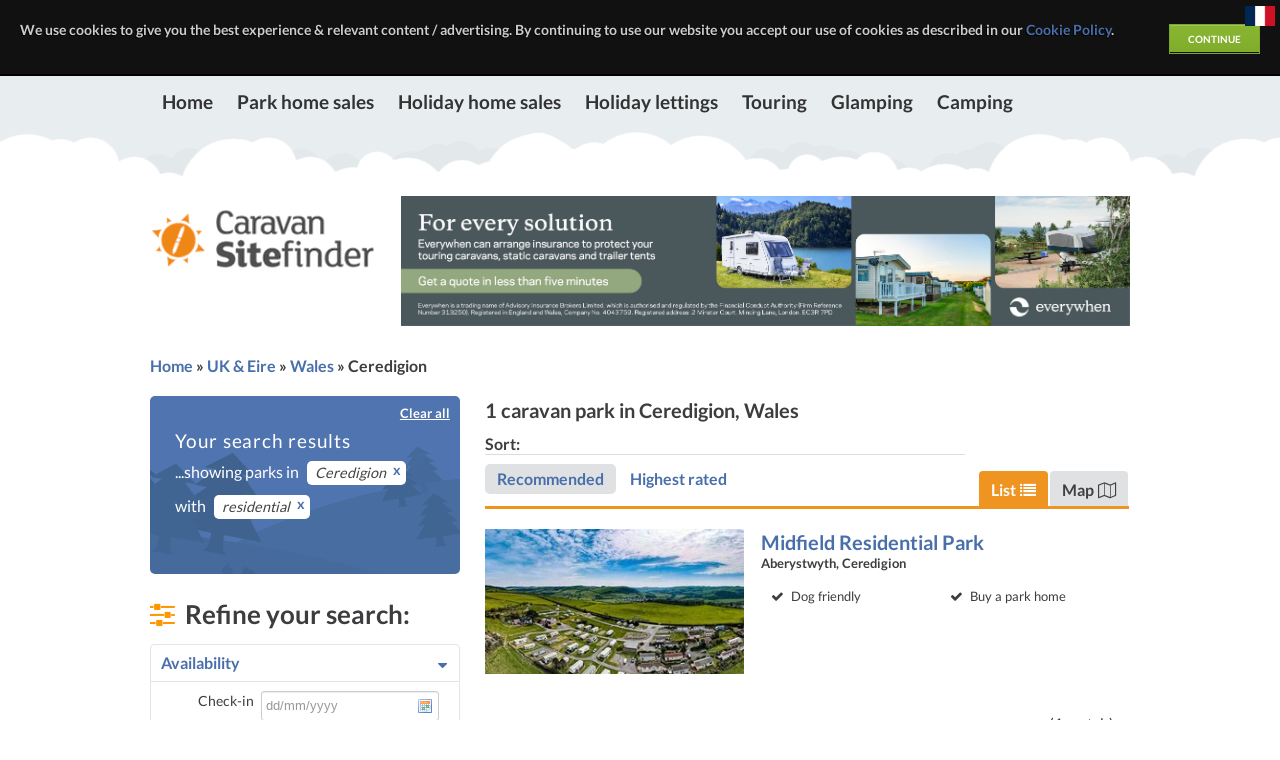

--- FILE ---
content_type: text/html; charset=utf-8
request_url: https://www.caravansitefinder.co.uk/parks/find/location/491-ceredigion/name/residential
body_size: 8688
content:
<!DOCTYPE html>
<html lang="en">
  <head>
	<!-- Google tag (gtag.js) -->
	<script async src="https://www.googletagmanager.com/gtag/js?id=G-HH9TNMKSPJ"></script>
	<script>
	  window.dataLayer = window.dataLayer || [];
	  function gtag(){dataLayer.push(arguments);}
	  gtag('js', new Date());

	  gtag('config', 'G-HH9TNMKSPJ');
	</script>

    <meta name="viewport" content="width=device-width, initial-scale=1.0">
    <meta name="referrer" content="unsafe-url">
    <meta name="theme-color" content="#ff830f">
    <meta name="apple-itunes-app" content="app-id=1361061328">
    <link rel="shortcut icon" href="https://cd.csuk-solutions.net/chrome/site/1/1615824706/templates/csuktemplate01/favicon.ico" type="image/x-icon" />
    <link rel="apple-touch-icon" href="https://cd.csuk-solutions.net/chrome/site/1/1615824706/templates/csuktemplate01/apple-touch-icon.png" />
    <link rel="apple-touch-icon" sizes="57x57" href="https://cd.csuk-solutions.net/chrome/site/1/1615824706/templates/csuktemplate01/apple-touch-icon-57x57.png" />
    <link rel="apple-touch-icon" sizes="72x72" href="https://cd.csuk-solutions.net/chrome/site/1/1615824706/templates/csuktemplate01/apple-touch-icon-72x72.png" />
    <link rel="apple-touch-icon" sizes="114x114" href="https://cd.csuk-solutions.net/chrome/site/1/1615824706/templates/csuktemplate01/apple-touch-icon-114x114.png" />
    <link rel="apple-touch-icon" sizes="144x144" href="https://cd.csuk-solutions.net/chrome/site/1/1615824706/templates/csuktemplate01/apple-touch-icon-144x144.png" />
    <base href="https://www.caravansitefinder.co.uk/parks/find/location/491-ceredigion/name/residential" />
	<meta http-equiv="content-type" content="text/html; charset=utf-8" />
	<meta name="title" content="Caravan and camping holiday sites in Ceredigion" />
	<meta name="robots" content="noindex,follow" />
	<meta name="description" content=" Caravan Sitefinder lists the best campsites and caravan parks  in Ceredigion, Wales.  1 sites to book and review." />
	<meta name="generator" content="Tribalogic Directory and Booking Platform + Joomla!" />
	<title>Caravan and camping holiday sites in Ceredigion</title>
	<link href="/templates/csuktemplate01/favicon.ico" rel="shortcut icon" type="image/vnd.microsoft.icon" />
	<link href="https://www.caravansitefinder.co.uk/parks/find/location/491-ceredigion/name/residential" rel="canonical" />
	<link href="https://cd.csuk-solutions.net/chrome/1580226214/JavaScript/bootstrap-2.3.2/css/responsive.css" rel="stylesheet" type="text/css" />
	<link href="https://cd.csuk-solutions.net/chrome/1580226214/JavaScript/jquery-ui-1.10.2/themes/bootstrap/jquery-ui-1.10.2.custom.css" rel="stylesheet" type="text/css" />
	<style type="text/css">
.tl-click-link{cursor:pointer;}
	</style>
	<script src="https://cd.csuk-solutions.net/chrome/1580226214/JavaScript/lodash-4.17.4.js" type="text/javascript"></script>
	<script src="https://ajax.googleapis.com/ajax/libs/jquery/1.12.4/jquery.min.js" type="text/javascript"></script>
	<script src="https://cd.csuk-solutions.net/chrome/1580226214/JavaScript/jquery-migrate-1.4.1.js" type="text/javascript"></script>
	<script src="https://cd.csuk-solutions.net/chrome/1580226214/JavaScript/bootstrap-2.3.2/js/bootstrap.js" type="text/javascript"></script>
	<script src="https://ajax.googleapis.com/ajax/libs/jqueryui/1.10.2/jquery-ui.min.js" type="text/javascript"></script>
	<script src="https://cd.csuk-solutions.net/chrome/1580226214/Booking/availability-search.js" type="text/javascript"></script>
	<script src="https://cd.csuk-solutions.net/chrome/1580226214/JavaScript/jquery/jquery.cookie.js" type="text/javascript"></script>
	<script src="https://cd.csuk-solutions.net/chrome/1580226214/JavaScript/moment-2.18.1.js" type="text/javascript"></script>
	<script type="text/javascript">
var tlData={"entries":{"244738":{"n":"Midfield Residential Park"}}};jQuery.noConflict();var googletag=googletag||{};var tl=tl||{};(function(){googletag.cmd=googletag.cmd||[];tl.googletag=tl.googletag||{};tl.googletag.preCmd=tl.googletag.preCmd||[];tl.googletag.cmd=tl.googletag.cmd||[];tl.googletag.defineSlot=function(slot,size,id,displayMode){var multisize=false;if(typeof size==='string'&&typeof id==='undefined'){id=size;size=false;}else{if(typeof size[0]==='undefined')return;multisize = (typeof size[0][0] !== 'undefined');if(multisize){if(typeof size[0][0][0]==='undefined'||typeof size[0][1][0][0]==='undefined')return;if (displayMode==1) displayMode=0;multisize=size;size=size[0][1][0];}}if(false===size){tl.googletag.preCmd.push(function(){jQuery('body').append(jQuery('<div/>').attr('id',id));});googletag.cmd.push(function(){googletag.defineOutOfPageSlot(slot,id).addService(googletag.pubads());});}else{if (displayMode != 2){var style=displayMode?' style="width:'+size[0]+'px;height:'+size[1]+'px;"':'';document.write('<div id="'+id+'"'+style+'></div>');}googletag.cmd.push(function(){var adslot = googletag.defineSlot(slot,size,id).addService(googletag.pubads());if (multisize)adslot.defineSizeMapping(multisize);});}tl.googletag.cmd.push(function(){googletag.display(id);});}})();googletag.cmd.push(function(){googletag.pubads().setTargeting("location",["Europe","UK and Eire","Wales","Ceredigion"]);});(function($){$(document).ready(function(){$('#tl-availabilitysearchform').tlAvailabilitySearch({
      'actionUri': 'https://www.caravansitefinder.co.uk/parks/find',
      'passThrough': {"name":"residential","location":"491-ceredigion"},
      'initialMode': 'late-cookie',
      'hiddenFieldName': 'checkavailability',
      'includePrice': false,
      'allowNoDates': "hidden",
      'allowInvalidSubmit': false,
      'calendarImage': 'https://cd.csuk-solutions.net/chrome/1580226214/JavaScript/jquery/calendar.png',
      'party': 2,
      'si': "",
      'ee': "",
      'latebooking': {
        'offset': 0,
        'message': "",
      },
      'price': {
        'min': 0,
        'max': 1000,
        'low': "",
        'high': "",
        'step': 0,
        'currency': "none",
      }
    });});$(document).ready(function(){$("body").on("click",".tl-click-link a",function(e){e.stopPropagation();}).on("click",".tl-click-link",function(){var url=$(this).data("tl-click-link-url");if(url)window.location.href=url;});});$(document).ready(function(){if (!tlData || !tlData.entries) return;$(".tl-distance-inject").each(function(){var $this=$(this);var $parent=$this.parent();if($parent.children().length!=1)$parent=null;$this.hide();$parent&&$parent.hide();var eid=$this.data("tl-entry");if(tlData.entries[eid]&&tlData.entries[eid].distance){$this.text(tlData.entries[eid].distance).show();$parent&&$parent.show();}else{$this.remove();$parent&&$parent.remove();}});});})(jQuery);googletag.cmd.push(function(){googletag.pubads().setTargeting("page","find");});googletag.cmd.push(function(){googletag.pubads().setTargeting("syndicate","parks");});
	</script>

    <link href="https://cd.csuk-solutions.net/chrome/site/1/1615824706/templates/csuktemplate01/css/template.css" rel="stylesheet" type="text/css" />
    <script type="text/javascript" src="https://cd.csuk-solutions.net/chrome/site/1/1615824706/templates/csuktemplate01/js/search.js"></script>
    <script type="text/javascript" src="https://cd.csuk-solutions.net/chrome/site/1/1615824706/templates/csuktemplate01/js/application.js"></script>

      <style type="text/css">
    /* latin-ext */
    @font-face {
      font-family: 'Lato';
      font-style: normal;
      font-weight: 400;
      src: local('Lato Regular'), local('Lato-Regular'), url(https://fonts.gstatic.com/s/lato/v11/8qcEw_nrk_5HEcCpYdJu8BTbgVql8nDJpwnrE27mub0.woff2) format('woff2');
      unicode-range: U+0100-024F, U+1E00-1EFF, U+20A0-20AB, U+20AD-20CF, U+2C60-2C7F, U+A720-A7FF;
    }
    /* latin */
    @font-face {
      font-family: 'Lato';
      font-style: normal;
      font-weight: 400;
      src: local('Lato Regular'), local('Lato-Regular'), url(https://fonts.gstatic.com/s/lato/v11/MDadn8DQ_3oT6kvnUq_2r_esZW2xOQ-xsNqO47m55DA.woff2) format('woff2');
      unicode-range: U+0000-00FF, U+0131, U+0152-0153, U+02C6, U+02DA, U+02DC, U+2000-206F, U+2074, U+20AC, U+2212, U+2215, U+E0FF, U+EFFD, U+F000;
    }
    /* latin-ext */
    @font-face {
      font-family: 'Lato';
      font-style: normal;
      font-weight: 700;
      src: local('Lato Bold'), local('Lato-Bold'), url(https://fonts.gstatic.com/s/lato/v11/rZPI2gHXi8zxUjnybc2ZQFKPGs1ZzpMvnHX-7fPOuAc.woff2) format('woff2');
      unicode-range: U+0100-024F, U+1E00-1EFF, U+20A0-20AB, U+20AD-20CF, U+2C60-2C7F, U+A720-A7FF;
    }
    /* latin */
    @font-face {
      font-family: 'Lato';
      font-style: normal;
      font-weight: 700;
      src: local('Lato Bold'), local('Lato-Bold'), url(https://fonts.gstatic.com/s/lato/v11/MgNNr5y1C_tIEuLEmicLmwLUuEpTyoUstqEm5AMlJo4.woff2) format('woff2');
      unicode-range: U+0000-00FF, U+0131, U+0152-0153, U+02C6, U+02DA, U+02DC, U+2000-206F, U+2074, U+20AC, U+2212, U+2215, U+E0FF, U+EFFD, U+F000;
    }
    /* latin-ext */
    @font-face {
      font-family: 'Lato';
      font-style: normal;
      font-weight: 900;
      src: local('Lato Black'), local('Lato-Black'), url(https://fonts.gstatic.com/s/lato/v11/t85RP2zhSdDjt5PhsT_SnlKPGs1ZzpMvnHX-7fPOuAc.woff2) format('woff2');
      unicode-range: U+0100-024F, U+1E00-1EFF, U+20A0-20AB, U+20AD-20CF, U+2C60-2C7F, U+A720-A7FF;
    }
    /* latin */
    @font-face {
      font-family: 'Lato';
      font-style: normal;
      font-weight: 900;
      src: local('Lato Black'), local('Lato-Black'), url(https://fonts.gstatic.com/s/lato/v11/lEjOv129Q3iN1tuqWOeRBgLUuEpTyoUstqEm5AMlJo4.woff2) format('woff2');
      unicode-range: U+0000-00FF, U+0131, U+0152-0153, U+02C6, U+02DA, U+02DC, U+2000-206F, U+2074, U+20AC, U+2212, U+2215, U+E0FF, U+EFFD, U+F000;
    }
  </style>

  <!-- Start of michaelpaulholidays Zendesk Widget script -->
    <!-- <script id="ze-snippet" src="https://static.zdassets.com/ekr/snippet.js?key=9476a329-6601-4740-8a0d-112d65f53ee2"> </script> -->
  <!-- End of michaelpaulholidays Zendesk Widget script -->

<!--[if gte IE 9]>
  <style type="text/css">
    .csfFacilitiesMatrix {
      overflow: hidden;
    }
    .csfFacilitiesMatrix li {
      width: 30%;
      float: left;
    }
    .tlType_Element_Text_Directory_Content {
      clear: both;
    }
  </style>
<![endif]-->

<!-- Facebook Pixel Code -->
<script>
!function(f,b,e,v,n,t,s)
{if(f.fbq)return;n=f.fbq=function(){n.callMethod?
n.callMethod.apply(n,arguments):n.queue.push(arguments)};
if(!f._fbq)f._fbq=n;n.push=n;n.loaded=!0;n.version='2.0';
n.queue=[];t=b.createElement(e);t.async=!0;
t.src=v;s=b.getElementsByTagName(e)[0];
s.parentNode.insertBefore(t,s)}(window, document,'script',
'https://connect.facebook.net/en_US/fbevents.js');
fbq('init', '432123981333055');
fbq('track', 'PageView');
</script>
<!-- End Facebook Pixel Code -->

<link rel="stylesheet" type="text/css" href="/templates/csuktemplate01/css/mph-custom.css">
  </head>

        <body class="parks-a-z" data-spy="scroll" data-target="#scroll-spy">

  	<!-- Google Tag Manager (noscript) -->
		<noscript><iframe src="https://www.googletagmanager.com/ns.html?id=G-HH9TNMKSPJ"
		height="0" width="0" style="display:none;visibility:hidden"></iframe></noscript>
		<!-- End Google Tag Manager (noscript) -->

    
    <header id="tl-header">
      <div id="tl-top">
        <div class="container-fluid">
          <div class="row-fluid">
            <div class="span12">
              <div class="tlc-main-menubar">
                <a id="menutoggle" class="collapsed" data-toggle="collapse" data-target=".nav-collapse">
                  <i class="fa fa-bars fa-lg tlc-menutoggle-inner tlc-bars">
                  </i>
                  <i class="fa fa-times fa-lg tlc-close">
                  </i>
                </a>
                <div class="nav-collapse collapse">
                  <nav class=" "><ul class="nav menu mod-list">
<li class="item-19 default"><a href="/" >Home</a></li><li class="item-192"><a href="/parks/find/facilities/675-park-home-sales" >Park home sales</a></li><li class="item-11"><a href="/parks/find/facilities/2-holiday-homes-owned" >Holiday home sales</a></li><li class="item-18"><a href="/parks/find/facilities/3-holiday-homes-for-rent" >Holiday lettings</a></li><li class="item-2"><a href="/parks/find/facilities/1-touring-pitches" >Touring</a></li><li class="item-191"><a href="/parks/find/facilities/674-glamping-accommodation" >Glamping</a></li><li class="item-12"><a href="/parks/find/facilities/4-tent-pitches" >Camping</a></li></ul>
</nav>
                </div>
              </div>
            </div>
          </div>
        </div>
      </div>
      <div class="container-fluid" id="tl-logo">
        <div class="row-fluid clearfix">
          <div class="span3 tlc-branding">
            <a href="/">
              <img src="https://cd.csuk-solutions.net/chrome/site/1/1615824706/templates/csuktemplate01/img/caravan-sitefinder.png" title="Caravan Site Finder logo" and alt="Caravan Site Finder logo" height="118" width="250" />
            </a>
          </div>
          <div class="span9">
            <div class="tlc-leaderboard-wrap">
              <div class="mod-csukdirectory mod_tlpage"><div>
<style>
@media (max-width: 979px) {
#tl-logo .row-fluid .span9.hidden-phone{ display:block;width:100%;}
}
@media (max-width: 767px) {
#tl-logo .row-fluid .span9.hidden-phone{ display:block !important;width:100%;}
}
</style><div style="display:block;text-align:center;"><div class="entry" id="entry_244920" data-tl-id="244920"><a href="https://www.everywhen.co.uk/caravan-routing" ><img id="tlGallery_Item13805294" class="tlGallery_Item tlGallery_Item1 entry_image_0 entry_image" src="https://cd.csuk-solutions.net/uploads/d7/14108429-compass2022-1.jpg" title="26-68 Everywhen caravan sitefinder banner V3" alt="26-68 Everywhen caravan sitefinder banner V3" width="3042" height="542" /></a></div></div></div></div>
            </div>
          </div>
        </div>
      </div>
    </header>

    
    <div id="tlc-outer-wrap">
      <div id="tlc-inner-wrap">
        <div class="container-fluid" id="tl-main-container">
          <div class="row-fluid">
            <div class="span12">
              <div class="row-fluid">

                              <!-- if no sidebar content make full width -->
                <div class="span12">
                  
                  <div class="article-wrap">
                    <div id="tl-find"><ul class="breadcrumb"><li><a href="/">Home</a></li><li>&nbsp;»&nbsp;<a href="/parks/find/location/380-uk-eire">UK &amp; Eire</a></li><li>&nbsp;»&nbsp;<a href="/parks/find/location/489-wales">Wales</a></li><li>&nbsp;»&nbsp;Ceredigion</li></ul><div class="row-fluid"><div class="span4"><div class="tlc-applied-filters"><a class="tlc-clear-all" href="https://www.caravansitefinder.co.uk/parks/find">Clear all</a><div><h4>Your search results</h4><span>...showing parks  in <ul class="tlc-selected-filters"><li><em>Ceredigion</em> <a href="https://www.caravansitefinder.co.uk/parks/find/location/489-wales/name/residential" class="tlFilterRemove">x</a></li> </ul>with  <ul class="tlc-selected-filters"><li><em>residential</em> <a href="https://www.caravansitefinder.co.uk/parks/find/location/491-ceredigion" class="tlFilterRemove">x</a></li> </ul></span></div></div><h2 class="hidden-phone"><i class="fa fa-sliders orange"></i> Refine your search:</h2><a id="tl-filter-toggle" href="javascript:void(0)" class="btn btn-primary tlc-filter-toggle"><span class="closed">Refine your search <i class="fa fa-sliders"></i></span><span class="open">Hide <i class="fa fa-sliders"></i></span></a><div id="tl-filters"><div id="tlc-filters-inner" class="accordion"><div class="accordion-group"><div class="accordion-heading"><a class="accordion-toggle" data-toggle="collapse" data-parent="#tlc-filters-inner" href="#collapseAvailability">Availability <i class="tlc-icon fa fa-caret-down"></i></a></div><div id="collapseAvailability" class="accordion-body collapse in"><div class="accordion-inner"><div id="csf-avail-wrapper"><form id="tl-availabilitysearchform"><div class="row-fluid"><div class="span4"><label class="tlc-text-right">Check-in</label></div><div class="span8"><div class="tlc-input-date-wrap"><input id="tl-start-date" type="text" placeholder="dd/mm/yyyy" autocomplete="off"></input></div></div></div><div class="row-fluid"><div class="span4"><label class="tlc-text-right">Check-out</label></div><div class="span8"><div class="tlc-input-date-wrap"><input id="tl-end-date" type="text" placeholder="dd/mm/yyyy" autocomplete="off"></input></div></div></div><div class="row-fluid"><div class="span4"><label class="tlc-text-right">Party size</label></div><div class="span8"><select id="tl-party"><option>--</option><option>1</option><option>2</option><option>3</option><option>4</option><option>5</option><option>6</option><option>7</option><option>8</option><option>9</option><option>10</option><option>11</option><option>12</option><option>13</option><option>14</option><option>15</option><option>16</option><option>17</option><option>18</option><option>19</option><option>20</option><option>21</option><option>22</option><option>23</option><option>24</option><option>25</option><option>26</option><option>27</option><option>28</option><option>29</option><option>30</option></select></div></div><div class="row-fluid"><div class="span12 tl-no-dates-wrap"><label class="checkbox"><input class="input-one" type="checkbox"></input> I don't have specific dates / party size</label></div></div><div class="row-fluid"><div class="span4"></div><div class="span8"><input type="submit" class="btn btn-primary btn-block" value="Search"></input></div></div><input type="hidden" id="tl-avail-search-hidden" name="availability"></input></form></div></div></div></div><div class="accordion-group"><div class="accordion-heading"><a class="accordion-toggle" data-toggle="collapse" data-parent="#tlc-filters-inner" href="#collapseGreat">Site preferences <i class="tlc-icon fa fa-caret-down"></i></a></div><div id="collapseGreat" class="accordion-body collapse in"><div class="accordion-inner"><ul class="unstyled">  <li>
    <a href="https://www.caravansitefinder.co.uk/parks/find/facilities/17-allow-rallies/location/491-ceredigion/name/residential">Allow rallies          <span>(1)</span>
        </a>
  </li>
  <li>
    <a href="https://www.caravansitefinder.co.uk/parks/find/facilities/13-pets-allowed/location/491-ceredigion/name/residential">Dog friendly          <span>(1)</span>
        </a>
  </li>
  <li>
    <a href="https://www.caravansitefinder.co.uk/parks/find/facilities/48-family-park/location/491-ceredigion/name/residential">Family friendly          <span>(1)</span>
        </a>
  </li>
  <li>
    <a href="https://www.caravansitefinder.co.uk/parks/find/location/491-ceredigion/name/residential/recreation/247-beach">Near the beach          <span>(1)</span>
        </a>
  </li>
</ul></div></div></div><div class="accordion-group"><div class="accordion-heading"><a class="accordion-toggle" data-toggle="collapse" data-parent="#tlc-filters-inner" href="#collapsePitchType">Pitches <i class="tlc-icon fa fa-caret-down"></i></a></div><div id="collapsePitchType" class="accordion-body collapse in"><div class="accordion-inner"><ul class="unstyled">  <li>
    <a href="https://www.caravansitefinder.co.uk/parks/find/facilities/675-park-home-sales/location/491-ceredigion/name/residential">Park home sales          <span>(1)</span>
        </a>
  </li>
</ul></div></div></div><div class="accordion-group"><div class="accordion-heading"><a class="accordion-toggle" data-toggle="collapse" data-parent="#tlc-filters-inner" href="#collapseRecreation">Leisure facilities <i class="tlc-icon fa fa-caret-down"></i></a></div><div id="collapseRecreation" class="accordion-body collapse in"><div class="accordion-inner"><ul class="unstyled">  <li>
    <a href="https://www.caravansitefinder.co.uk/parks/find/location/491-ceredigion/name/residential/recreation/250-fishing">Fishing          <span>(1)</span>
        </a>
  </li>
  <li>
    <a href="https://www.caravansitefinder.co.uk/parks/find/location/491-ceredigion/name/residential/recreation/251-golf">Golf          <span>(1)</span>
        </a>
  </li>
  <li>
    <a href="https://www.caravansitefinder.co.uk/parks/find/location/491-ceredigion/name/residential/recreation/252-horse-riding-holidays">Horse riding holidays          <span>(1)</span>
        </a>
  </li>
  <li>
    <a href="https://www.caravansitefinder.co.uk/parks/find/location/491-ceredigion/name/residential/recreation/253-sailing">Sailing          <span>(1)</span>
        </a>
  </li>
  <li>
    <a href="https://www.caravansitefinder.co.uk/parks/find/location/491-ceredigion/name/residential/recreation/254-swimming-indoor">Swimming, indoor          <span>(1)</span>
        </a>
  </li>
</ul></div></div></div></div></div><div class="spacer-mid"></div></div><div class="span8"><h1>1  
            caravan park  in Ceredigion, Wales</h1><div id="tlc-find-sort-nav" class="row-fluid"><div class="span9 tl-sortby"><div class="tlc-sort-desktop"><p><strong>Sort: </strong></p><ul class="nav nav-pills"><li class="disbaled sorted"><a href="#">Recommended</a></li><li><a href="https://www.caravansitefinder.co.uk/parks/find/location/491-ceredigion/name/residential/sort/rating">Highest rated</a></li></ul></div><div class="tlc-sort-mobile"><div class="btn-group"><button class="btn">Sort</button><button class="btn dropdown-toggle" data-toggle="dropdown"><span class="caret"></span></button><ul class="dropdown-menu"><li class="disbaled sorted"><a href="#">Recommended</a></li><li><a href="https://www.caravansitefinder.co.uk/parks/find/location/491-ceredigion/name/residential/sort/rating">Highest rated</a></li></ul></div></div></div><div class="span3"><ul class="nav nav-tabs" id="myTab"><li class="active"><a href="https://www.caravansitefinder.co.uk/parks/find/location/491-ceredigion/name/residential">List<i class="fa fa-list"></i></a></li><li><a href="https://www.caravansitefinder.co.uk/parks/findmap/location/491-ceredigion/name/residential">Map<i class="fa fa-map-o"></i></a></li></ul></div></div><div class="tab-content"><div class="tab-pane active" id="list"><div class="tlc-item-result score-16 package-81 tlc-spec-listing" id="entry_244738" data-tl-id="244738"><div class="row-fluid tl-entry-item tl-click-link" data-tl-click-link-url="https://www.caravansitefinder.co.uk/parks/view/244738-midfield-residential-park"><div class="span5"><div class="tlc-gallery"><a href="https://www.caravansitefinder.co.uk/parks/view/244738-midfield-residential-park"><img id="tlGallery_Item13790412" class="tlGallery_Item tlGallery_Item1 entry_image_0 " src="https://cd.csuk-solutions.net/uploads/10/14040762-midfield-residential-park-1.jpg" title="Residential park homes for sale in Wales - Midfield Residential Park" alt="Residential park homes for sale in Wales - Midfield Residential Park" width="280" height="157" sizes="(max-width:479px)300px,(max-width:767px)168px,(max-width:768px)260px,280px" srcset="https://cd.csuk-solutions.net/uploads/10/14040763.jpg 168w,https://cd.csuk-solutions.net/uploads/10/14040764.jpg 260w,https://cd.csuk-solutions.net/uploads/10/14040762.jpg 280w,https://cd.csuk-solutions.net/uploads/10/14040753.jpg 300w" /></a><small class="tlc-recent-enquiry"><em style="display:none"><i class="fa fa-send-o"></i> 
                         You enquired <script type="text/javascript">      (function(){
        var msg="";
        var showparent=0;
        if (typeof(Storage) !== 'undefined') {
          var last=window.localStorage.getItem('tlEnquiry8_244738');
          if (last>0) {
            msg="%s";
            showparent=1;
            var i=msg.indexOf('%s');
            if (i >= 0) {
              last = moment.unix(last).fromNow();
              msg = msg.substring(0, i) + last + msg.substring(i+2);
            }
          }

        }
        document.write('<span class="tlEnq8" data-template="%s">' + msg + '</span>');
        if (showparent) {
          var me;
          if (document.currentScript) {
            me=document.currentScript;
          } else {
            var scripts = document.getElementsByTagName('script');
            me=scripts[scripts.length-1];
          }
          while (showparent-- && me.parentElement)
            me=me.parentElement;
          me.style.display = '';
        }
      })();</script></em></small></div></div><div class="span7"><h2><span class="name"><a href="https://www.caravansitefinder.co.uk/parks/view/244738-midfield-residential-park">Midfield Residential Park</a></span></h2><h3 class="tlc-region"><span class="tlAddress_Element_Directory_Content">Aberystwyth, Ceredigion</span></h3><ul id="tlc-facilities"><li><i class="fa fa-check"></i> <span class="tlc-facility">Dog friendly</span></li><li><i class="fa fa-check"></i> <span class="tlc-facility">Buy a park home</span></li><span class="clearfix"></span></ul><div class="distancefromsearch"><span class="tl-distance-inject" style="display:none" data-tl-entry="244738"></span></div></div></div></div><div class="pagination pull-right"><div class="multipage tlPages"><span class="tlPageSummary">(1 match)</span></div></div></div><div class="tab-pane" id="map"></div></div></div></div></div>
                  </div>
                  
                </div>
              
              </div>
            </div>
          </div>
        </div>
      </div>

      
      <div class="tl-full-width" id="tl-footer-container">
        <div class="spacer-lrg hidden-phone"></div>
        <div class="tlc-footer-wrap">
          <div class="container">
            <div class="row">
              <div class="span4">
                

<div class="custom"  >
	<div class="tlc-footer-signpost hidden-phone"><img src="/images/caravan-sitefinder-signpost.png" alt="Caravan Sitefinder - Browse. Book. Go! graphic" /></div></div>

              </div>
              <div class="span8">
                <footer id="tl-footer">
                  <div class="row-fluid">
                    <div class="span4">
                      <ul class="nav menu nav nav-pills mod-list">
<li class="item-10 current active"><a href="/parks/find" >All parks</a></li><li class="item-15"><a href="/sitemap" >Sitemap</a></li><li class="item-17"><a href="/information-for-park-owners" >Park owners</a></li><li class="item-4"><a href="/blog" >Blog</a></li></ul>

                    </div>
                    <div class="span4">
                      
                    </div>
                    <div class="span4">
                      

<div class="custom"  >
	<div class="tlc-footer-connect">
<h4>Subscribe to our newsletter</h4>
<form id="subForm" class="js-cm-form" action="https://www.createsend.com/t/subscribeerror?description=" method="post" data-id="5B5E7037DA78A748374AD499497E309E20B23B79BC22BEE02F32002CA7369158EAE2C42BD0F6009F031D17FE8C752E654890619F4A1A1032B7AF024470F57D18">
<div><input id="fieldEmail" class="js-cm-email-input qa-input-email" autocomplete="Email" maxlength="200" name="cm-dyfjir-dyfjir" required="" type="email" aria-label="Email" /></div>
<input id="cm-privacy-consent" name="cm-privacy-consent" required="" type="checkbox" aria-required="" /><label for="cm-privacy-consent">I agree to be emailed</label> <input id="cm-privacy-consent-hidden" name="cm-privacy-consent-hidden" type="hidden" value="true" /> <button class="btn btn-primary" type="submit">Subscribe</button></form><script type="text/javascript" src="https://js.createsend1.com/javascript/copypastesubscribeformlogic.js"></script>
<div class="spacer-lrg"></div>
<h4>Connect with us</h4>
<ul class="tlc-social-footer">
<li><a class="btn btn-primary" href="https://www.facebook.com/caravansitefinder"><i class="fa fa-facebook"></i></a></li>
<li><a class="btn btn-primary" href="https://twitter.com/campsite_finder"><i class="fa fa-twitter"></i></a></li>
<li><a class="btn btn-primary" href="https://www.instagram.com/caravansitefinder"><i class="fa fa-instagram"></i></a></li>
<li><a class="btn btn-primary" href="https://www.youtube.com/channel/UCCpN9sx00_NZekNoeJSCszQ"><i class="fa fa-youtube"></i></a></li>
</ul>
</div></div>

                    </div>
                  </div>
                </footer>
              </div>
            </div>
            <div class="spacer-mid hidden-phone"></div>
            <div class="row">
              <div class="span12 pull-right">
                <div class="by-haymarket">
                  <ul id="mainlevel" class="menu inline pull-right login mainlevel inline pull-right login"><li><a href="https://www.caravansitefinder.co.uk/users/" class="mainlevel inline pull-right login">Sign in</a></li><li><a href="https://www.caravansitefinder.co.uk/users/register" class="mainlevel inline pull-right login">Register</a></li></ul><style>
a.translate-flag {
display:block;
position:fixed;
top: 5px;
right: 5px;
width: 30px;
}
a.translate-flag:hover {
opacity: 0.8;
}
@media screen and (max-width: 979px) {
a.translate-flag {
top: 10px;
right: 80px;
}
}
</style>
<a class="translate-flag" href="https://www-caravansitefinder-co-uk.translate.goog/?_x_tr_sl=auto&_x_tr_tl=fr&_x_tr_hl=en-US&_x_tr_pto=wapp">
<img src="/images/french-flag.png" alt="Icon of French Flag" title="Translate" />
</a>

<div class="custom"  >
	<ul class="inline pull-right">
<li><a href="/advertise">advertise</a></li>
<li><a href="http://email.caravansitefinder.co.uk/h/r/FF597B16BAACDD27">developers</a></li>
<li>|</li>
<li><a href="/privacy-policy">privacy</a></li>
</ul></div>

                </div>
              </div>
            </div>
          </div>
        </div>
      </div>

    </div>
    <div id="fb-root"></div>
    <script type="application/javascript">
        var enqButton = document.querySelector("#enquirybuttonBtn");
        if (enqButton) {
            enqButton.addEventListener("click", function (event) {
                event.preventDefault();
                var bookBox = document.getElementById("iframe-booking-form");
                bookBox.scrollIntoView({behavior: 'smooth', block: 'center'});
            }, false);
        }
        if(document.URL.indexOf("1662-silver-sands-leisure-park") > 1) {
            document.getElementById("enquirybuttonBtn").classList.remove('hidden');
            document.getElementById("iframe-booking-form").classList.remove('hidden');
        }
    </script>
    <style>
        .iframe-booking-form {
            width: 100%;
            height: 100%;
            min-height: 37em;
            border: none;
            overflow: visible;
            display: block;
        }
        #enquirybuttonBtn.hidden, .iframe-booking-form.hidden {
            display: none !important;
        }
        .enquirybutton {
        }
      .row-fluid .tlc-banner-wrap, .tlc-view-cta-bottom > div.top > ul.unstyled {
          display: none;
      }
      /*Hide adverts on the home page*/
      .row-fluid .tlc-banner-wrap {
          display: none;
      }
      /*Hide adverts on the product page*/
      .row-fluid .tlc-mpu-mobile-wrap, .tlc-gadsense-mobile-wrap {
          display: none;
      }
    </style>
  <script type="text/javascript">(function($){$("body").data("tl-cookie-complience-options",{"style":"https:\/\/cd.csuk-solutions.net\/chrome\/1580226214\/Core\/tlCookieComplience.css","initialMessage":"<p>We use cookies to give you the best experience &amp; relevant content \/ advertising. By continuing to use our website you accept our use of cookies as described in our&nbsp;<a href=\"http:\/\/www.tribalogic.net\/cookies-policy\">Cookie Policy<\/a>.<\/p>"});for(var i=0;i<tl.googletag.preCmd.length;++i)tl.googletag.preCmd[i]();googletag.cmd.push(function(){var pa=googletag.pubads();pa.setTargeting('site',"caravansitefinder.co.uk");pa.setTargeting('url',"\/parks\/find\/location\/491-ceredigion\/name\/residential");pa.enableSingleRequest();googletag.enableServices();for(var i=0;i<tl.googletag.cmd.length;++i)googletag.cmd.push(tl.googletag.cmd[i]);});var gads=document.createElement('script');gads.async=true;gads.type='text/javascript';gads.src='//www.googletagservices.com/tag/js/gpt.js';var node=document.getElementsByTagName('script')[0];node.parentNode.insertBefore(gads, node);})(jQuery);var tl=tl||{};
tl.ldJs=function(u,$,h){$=jQuery;h=$('head');h.append($('<script type="text/javascript" async="1"/>').attr('src',u))};
tl.ldCss=function(u,$,h){$=jQuery;h=$('head');h.append($('<link type="text/css" rel="stylesheet"/>').attr('href',u))};var j=["https:\/\/cd.csuk-solutions.net\/chrome\/1580226214\/Core\/tlCookieComplience.js"],c=[];
for(var i in j){tl.ldJs(j[i])};
for(var i in c){tl.ldCss(c[i])};</script>
  </body>
</html>


--- FILE ---
content_type: text/css
request_url: https://www.caravansitefinder.co.uk/templates/csuktemplate01/css/mph-custom.css
body_size: 227
content:
a.mph-book-banner {
    display: block;
    margin: 0 auto;
    width: 355px;
    height: 164px;
    background: url('https://www.caravansitefinder.co.uk/images/mph-silver-sands-book-mobile.jpg');
}

@media (min-width:768px)
{
    a.mph-book-banner {
        width: 916px;
        height: 215px;
        background: url('https://www.caravansitefinder.co.uk/images/mph-silver-sands-book.jpg') center center;
    }
}

--- FILE ---
content_type: text/css;charset=UTF-8
request_url: https://cd.csuk-solutions.net/chrome/1580226214/Core/tlCookieComplience.css
body_size: 716
content:
#tlCookieComplienceWrapper{position:fixed;bottom:0;left:0;z-index:10000;width:62px;height:62px;background:url("bg_cookie.png") no-repeat 0 0;cursor:pointer}#tlCookieComplienceWrapper.tlCookieAccepted{background-position:0 -62px}.tlCookieAccepted #tlCookieButton{background-position:0 -510px;border:1px solid #893F3F}.tlCookieAccepted #tlCookieButton:hover{background-position:0 -566px}#tlCookieContent{display:none;padding:10px;position:absolute;left:53px;cursor:default;bottom:0px;margin-bottom:48px;width:300px;padding:5px;background:#585858;-moz-border-radius:5px;-webkit-border-radius:5px;border-radius:5px}#tlCookieContent h3{font-size:13px;margin:0;height:36px;padding:0 12px 0 12px;line-height:36px;position:relative;background:url("popup_header.png") repeat-x 0 0;border-bottom:1px solid #CDCDCD;border-radius:0 !important}#tlCookieMessage{position:relative;overflow:auto;zoom:1;padding:10px 12px;background:#FAFAFA;clear:both}#tlCookieMessage p{margin:0 0 1em 0;text-shadow:1px 1px 0px #fff;font-size:12px}.tlCookieButton{font-size:10px;font-weight:bold;text-transform:uppercase;padding:4px 18px 4px 18px;cursor:pointer;border:1px solid #7CA82A;color:white;margin:4px 0 0 0;background:url("usualButtons.png") repeat-x 0 -481px;border-radius:0 !important;display:inline-block;float:right;max-width:110px}.tlCookieButton:hover{background-position:0 -425px}#tlCloseCookieMessage{position:absolute;right:13px;display:inline-block;top:15px;width:16px;padding:1px;height:18px;background:url("ui_icons.png") no-repeat -96px -128px;text-indent:-9999px;cursor:pointer}#tlCloseCookieMessage:hover{opacity:.7}#tlCookieBar{padding:0 12px;font-size:.9em;background:url("popup_header.png") repeat-x 0 0;border-top:1px solid #CDCDCD;height:36px}#tlCookieComplienceInitialWrapper{background:none repeat scroll 0 0 #111111;border-bottom:2px solid #000000;color:#CCCCCC;overflow:hidden;padding:20px}#tlCookieComplienceInitialWrapper p{display:inline-block;float:left;font-size:14px;margin:0;font-weight:bold;text-shadow:-1px 1px 0 black}#tlCookieComplienceInitialWrapperInner{margin:0 auto;overflow:hidden}.tlRejectCookies{color:#0088CC;cursor:pointer;display:inline-block;font-size:11px;margin-left:1em}.tlRejectCookies:hover{text-decoration:underline}#tlCookieComplienceInitialWrapper #tlCookieBar{display:inline-block}.tlCookieButton.tlRejectCookies{border-color:#99332B;background-position:0 -170px}.tlCookieButton.tlRejectCookies:hover{background-position:0 -198px}


--- FILE ---
content_type: text/javascript;charset=UTF-8
request_url: https://cd.csuk-solutions.net/chrome/1580226214/Booking/availability-search.js
body_size: 2436
content:
(function(f,n){f.widget("tl.tlAvailabilitySearch",{options:{availabilitySearchRegex:"^([0-9]{4}-[0-9]{2}-[0-9]{2})-until-([0-9]{4}-[0-9]{2}-[0-9]{2})-for-([0-9]+)(-price-([0-9]{1,5})(-to-([0-9]{1,5}))?)?$",initialMode:"blank",actionUri:"",passThrough:{},allowNoDates:"hidden",allowInvalidSubmit:!1,includePrice:!1,hiddenFieldName:"",party:2,si:"",ee:"",latebooking:{offset:0,message:""},price:{min:0,max:1E3,low:0,high:0,step:0,currency:"none"},selectors:{actionControl:"#tl-action-control",hiddenField:"#tl-avail-search-hidden",
startDate:"#tl-start-date",endDate:"#tl-end-date",party:"#tl-party",submit:"input:submit",noDates:".tl-no-dates-wrap",price:{row:"#tlAvailSearchPriceRow",slider:".noUiSlider",value:".current-price"}}},_create:function(){var a=this,b=a.element,c=a.options,d=c.selectors;c.actionUri&&b.attr("action",c.actionUri);var e=new Date,g=""==c.latebooking.message?c.latebooking.offset:0;a.lateBookingDate=new Date(e.getFullYear(),e.getUTCMonth(),e.getUTCDate()+c.latebooking.offset);a.earliestStartDate=new Date(e.getFullYear(),
e.getUTCMonth(),e.getUTCDate()+g);e=b.find(d.actionControl);e.length&&(e.on("change",function(){b.attr("action",f(this).val())}),b.attr("action",e.val()));a.$hidden=b.find(d.hiddenField);a.$hidden.length||(a.$hidden=f('<input type="hidden" name="'+c.hiddenFieldName+'" />').appendTo(b));a.$hidden.attr("name",c.hiddenFieldName);a.$startDate=b.find(d.startDate);a.$startDate.val(c.si);a.$endDate=b.find(d.endDate);a.$endDate.val(c.ee);a.$party=b.find(d.party);a.party=c.party;a.$party.val(c.party);a.$submit=
b.find(d.submit);a._applyCookie=function(){};a._setupPriceSlider();a._setupDatePickers();var k=b.find(d.noDates+" input[type=checkbox]");k.length&&("hidden"==c.allowNoDates?b.find(d.noDates).remove():(a.$noDates=f('<input type="checkbox" style="display:none" />').insertAfter(b.find(d.noDates)),a.$noDates2=k,k.prop("checked","checked"==c.allowNoDates).change(function(){a.$noDates.prop("checked",k.prop("checked"));a._toggleAllowNoDates()}),a.$noDates.prop("checked","unchecked"!=c.allowNoDates),"unchecked"!=
c.allowNoDates&&a._storeInputs()));a.$party.removeAttr("name").change(function(){a._handleCheckbox();a._updateHiddenFields()});a._setInitialData(a.lateBookingDate);a._updateHiddenFields();a.price&&a._displaySliderPrice();for(var h in c.passThrough)if(_.isArray(c.passThrough[h]))for(var l in c.passThrough[h])f('<input type="hidden" name="'+h+'[]" value="'+c.passThrough[h][l]+'"/>').appendTo(b);else f('<input type="hidden" name="'+h+'" value="'+c.passThrough[h]+'"/>').appendTo(b);b.on("submit",function(b){a._updateHiddenFields()})},
_handleCheckbox:function(){this.$noDates2&&this.$noDates2.prop("checked",!1).trigger("change")},_setupDatePickers:function(){var a=this,b=a.options;a.$startDate.datepicker({dateFormat:"dd/mm/yy",minDate:new Date,showOn:"both",buttonImageOnly:!0,buttonImage:b.calendarImage,beforeShow:function(){a._applyCookie();f(this).datepicker("option",a._customRangeStart())},onSelect:function(){a._handleCheckbox();if(""!=b.latebooking.message){var c=f(this),d=c.datepicker("getDate");if(a.lateBookingDate.getTime()>
d.getTime()){var e=a.element;c.datepicker("setDate",a.lateBookingDate);e.hide();var g=f('<div id="tlLateBoookingContainer"></div>').insertAfter(e);f("<div id='tlLateBoookingMessage'>"+b.latebooking.message+"</div>").appendTo(g);f("<a href='#'>Return to date search</a>").appendTo(g).on("click",function(a){a.preventDefault();g.remove();e.show()});return!1}}a._updateHiddenFields()}});a.$endDate.datepicker({dateFormat:"dd/mm/yy",minDate:new Date,showOn:"both",buttonImageOnly:!0,buttonImage:b.calendarImage,
defaultDate:7,beforeShow:function(){f(this).datepicker("option",a._customRangeEnd())},onSelect:function(){a._handleCheckbox();a._updateHiddenFields()}})},_setupPriceSlider:function(){var a=this,b=a.element,c=a.options,d=c.selectors,e=c.price,f=b.find(d.price.row);c.includePrice?(a.price={},a.price.$row=f,a.price.$slider=b.find(d.price.slider),a.price.$value=b.find(d.price.value),a.price.$slider.noUiSlider({range:[e.min,e.max],start:[e.low,e.high],orientation:"horizontal",handles:2,connect:!0,step:e.step,
slide:function(){a._displaySliderPrice()}}),f.fadeIn()):f.remove()},_displaySliderPrice:function(){var a=this.options.price;if(this.price){var b=this.price.$slider.val(),c=tlCommon.formatPrice(b[0],{currency:a.currency,addZeros:!1,separator:","}),d=tlCommon.formatPrice(b[1],{currency:a.currency,addZeros:!1,separator:","});b[0]==a.min&&a.max==b[1]?this.price.$value.html("Any"):b[0]==b[1]?this.price.$value.html(c):a.max==b[1]?this.price.$value.html("greater than "+c):0==b[0]?this.price.$value.html("less than "+
d):this.price.$value.html(c+" to "+d);this._updateHiddenFields()}},_setInitialData:function(a){var b=this,c=b.options;if(""==b.$startDate.val()&&("cookie"==c.initialMode||"late-cookie"==c.initialMode)){var d=f.cookie("tlBooking_Entry_Search_Condition_Availability");if(d&&(d=d.match(new RegExp(c.availabilitySearchRegex)))){var e=new Date;e.setTime(Date.parse(d[1]));var g=new Date;g.setTime(Date.parse(d[2]));e<a&&(e=a,g.setTime(a.getTime()+3456E5));var k=parseInt(d[3]),h=d[5]?d[5]:c.price.min,l=d[7]?
d[7]:c.price.max,m=function(){b.$startDate.datepicker("setDate",e);b.$endDate.datepicker("setDate",g);b.$party.val(k);b.party=k;b.price&&b.price.$slider.val([h,l])};"cookie"==c.initialMode?m():b._applyCookie=function(){m();b._updateHiddenFields()}}}b.si=b.$startDate.val();b.ee=b.$endDate.val()},_customRangeStart:function(){return{minDate:this.earliestStartDate,maxDate:null}},_customRangeEnd:function(){var a=this.earliestStartDate;""!=this.$startDate.val()&&(a=this.$startDate.datepicker("getDate"),
a.setTime(a.getTime()+864E5));return{minDate:a,maxDate:null}},_zeroPad:function(a){return 10>a?"0"+a:a.toString()},_toggleSubmit:function(){if(this.options.allowInvalidSubmit)this.$submit.prop("disabled",!1);else{var a=parseInt(this.$party.val()),a=""!=this.$startDate.val()&&null!=this.$startDate.datepicker("getDate")&&""!=this.$endDate.val()&&null!=this.$endDate.datepicker("getDate")&&!isNaN(a)&&0<a,b=this.$noDates&&this.$noDates.prop("checked");this.$submit.prop("disabled",!(a||b))}},_updateHiddenFields:function(){var a=
this.options;if(""==this.$startDate.val())this.price&&(this.price.$row.addClass("tl-disabled"),this.price.$slider.noUiSlider("disabled",!0)),this.$hidden.val("").prop("disabled",!0),this._toggleSubmit();else{this.price&&(this.price.$row.removeClass("tl-disabled"),this.price.$slider.noUiSlider("disabled",!1));var b=this.$startDate.datepicker("getDate"),c=b;""!=this.$endDate.val()&&(c=this.$endDate.datepicker("getDate"));var d=parseInt(this.$party.val()),e="";if(null!==b){if(null===c||c.getTime()<=
b.getTime())c=new Date(b.getTime()+1728E5),this.$endDate.datepicker("setDate",c);null===c||isNaN(d)||(e=f.datepicker.formatDate(f.datepicker.ISO_8601,b),c=f.datepicker.formatDate(f.datepicker.ISO_8601,c),e=e+"-until-"+c+"-for-"+d,this.price&&(d=this.price.$slider.val(),a.price.max!=d[1]?e+="-price-"+d[0]+"-to-"+d[1]:0!=d[0]&&(e+="-price-"+d[0])))}this.$hidden.val(e).prop("disabled",""==e);this._toggleSubmit();return!0}},_storeInputs:function(){this.ee=this.$endDate.val();this.si=this.$startDate.val();
this.party=this.$party.val();this.$hidden.val("").attr("disabled","disabled");this.price&&(this.price.$row.addClass("tl-disabled"),this.price.$slider.noUiSlider("disabled",!0));this.$endDate.val("");this.$startDate.val("");this.$party.val("--")},_applyInputs:function(){var a=this.$party.val();"--"!=a&&""!=a||this.$party.val(this.party);this.$endDate.val()||this.$endDate.val(this.ee);this.$startDate.val()||this.$startDate.val(this.si);this.$hidden.removeAttr("disabled");this.price&&(this.price.$row.removeClass("tl-disabled"),
this.price.$slider.noUiSlider("disabled",!1));this._updateHiddenFields()},_toggleAllowNoDates:function(){this.$noDates&&(this.$noDates&&this.$noDates.prop("checked")?this._storeInputs():this._applyInputs(),this._toggleSubmit())}})})(jQuery);
